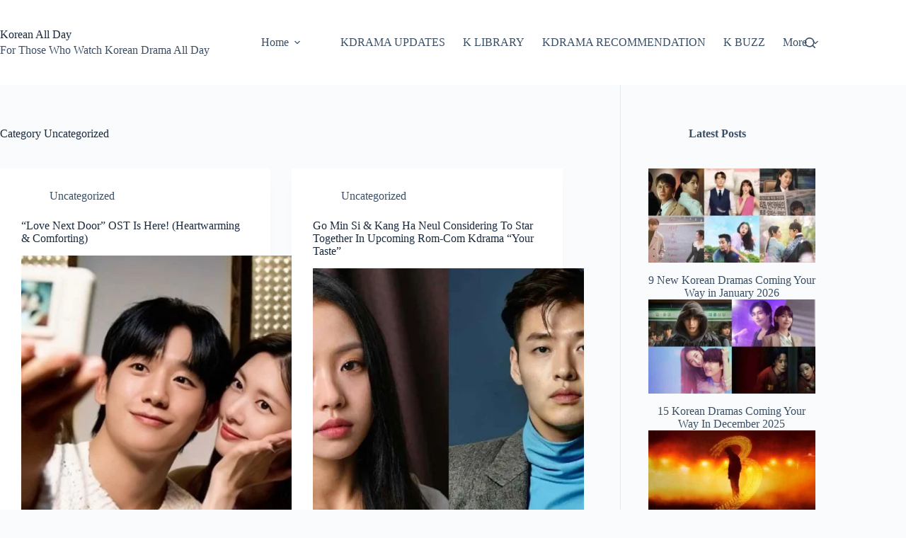

--- FILE ---
content_type: text/html; charset=UTF-8
request_url: https://koreanallday.com/category/uncategorized/
body_size: 16377
content:
<!doctype html>
<html lang="en-US" prefix="og: https://ogp.me/ns#">
<head>
	
	<meta charset="UTF-8">
	<meta name="viewport" content="width=device-width, initial-scale=1, maximum-scale=5, viewport-fit=cover">
	<link rel="profile" href="https://gmpg.org/xfn/11">

	
<!-- Search Engine Optimization by Rank Math - https://rankmath.com/ -->
<title>Uncategorized Archives &raquo; Korean All Day</title>
<meta name="robots" content="index, follow, max-snippet:-1, max-video-preview:-1, max-image-preview:large"/>
<link rel="canonical" href="https://koreanallday.com/category/uncategorized/" />
<meta property="og:locale" content="en_US" />
<meta property="og:type" content="article" />
<meta property="og:title" content="Uncategorized Archives &raquo; Korean All Day" />
<meta property="og:url" content="https://koreanallday.com/category/uncategorized/" />
<meta property="og:site_name" content="Korean All Day" />
<meta property="article:publisher" content="https://www.facebook.com/KdramasNightAndDay/" />
<meta name="twitter:card" content="summary_large_image" />
<meta name="twitter:title" content="Uncategorized Archives &raquo; Korean All Day" />
<meta name="twitter:site" content="@KoreanAllDay" />
<meta name="twitter:label1" content="Posts" />
<meta name="twitter:data1" content="4" />
<script type="application/ld+json" class="rank-math-schema">{"@context":"https://schema.org","@graph":[{"@type":"Person","@id":"https://koreanallday.com/#person","name":"Mistybloom","sameAs":["https://www.facebook.com/KdramasNightAndDay/","https://twitter.com/KoreanAllDay"],"image":{"@type":"ImageObject","@id":"https://koreanallday.com/#logo","url":"https://koreanallday.com/wp-content/uploads/2022/03/cropped-IMG-20220305-WA0007.jpg","contentUrl":"https://koreanallday.com/wp-content/uploads/2022/03/cropped-IMG-20220305-WA0007.jpg","caption":"Korean All Day","inLanguage":"en-US","width":"512","height":"512"}},{"@type":"WebSite","@id":"https://koreanallday.com/#website","url":"https://koreanallday.com","name":"Korean All Day","publisher":{"@id":"https://koreanallday.com/#person"},"inLanguage":"en-US"},{"@type":"BreadcrumbList","@id":"https://koreanallday.com/category/uncategorized/#breadcrumb","itemListElement":[{"@type":"ListItem","position":"1","item":{"@id":"https://koreanallday.com","name":"Home"}},{"@type":"ListItem","position":"2","item":{"@id":"https://koreanallday.com/category/uncategorized/","name":"Uncategorized"}}]},{"@type":"CollectionPage","@id":"https://koreanallday.com/category/uncategorized/#webpage","url":"https://koreanallday.com/category/uncategorized/","name":"Uncategorized Archives &raquo; Korean All Day","isPartOf":{"@id":"https://koreanallday.com/#website"},"inLanguage":"en-US","breadcrumb":{"@id":"https://koreanallday.com/category/uncategorized/#breadcrumb"}}]}</script>
<!-- /Rank Math WordPress SEO plugin -->

<link rel='dns-prefetch' href='//cdn.jsdelivr.net' />
<link rel="alternate" type="application/rss+xml" title="Korean All Day &raquo; Feed" href="https://koreanallday.com/feed/" />
<link rel="alternate" type="application/rss+xml" title="Korean All Day &raquo; Comments Feed" href="https://koreanallday.com/comments/feed/" />
<link rel="alternate" type="application/rss+xml" title="Korean All Day &raquo; Uncategorized Category Feed" href="https://koreanallday.com/category/uncategorized/feed/" />
<style id='wp-img-auto-sizes-contain-inline-css'>
img:is([sizes=auto i],[sizes^="auto," i]){contain-intrinsic-size:3000px 1500px}
/*# sourceURL=wp-img-auto-sizes-contain-inline-css */
</style>

<link rel='stylesheet' id='blocksy-dynamic-global-css' href='https://koreanallday.com/wp-content/uploads/blocksy/css/global.css?ver=87370' media='all' />
<link rel='stylesheet' id='wp-block-library-css' href='https://koreanallday.com/wp-includes/css/dist/block-library/style.min.css?ver=6.9' media='all' />
<style id='global-styles-inline-css'>
:root{--wp--preset--aspect-ratio--square: 1;--wp--preset--aspect-ratio--4-3: 4/3;--wp--preset--aspect-ratio--3-4: 3/4;--wp--preset--aspect-ratio--3-2: 3/2;--wp--preset--aspect-ratio--2-3: 2/3;--wp--preset--aspect-ratio--16-9: 16/9;--wp--preset--aspect-ratio--9-16: 9/16;--wp--preset--color--black: #000000;--wp--preset--color--cyan-bluish-gray: #abb8c3;--wp--preset--color--white: #ffffff;--wp--preset--color--pale-pink: #f78da7;--wp--preset--color--vivid-red: #cf2e2e;--wp--preset--color--luminous-vivid-orange: #ff6900;--wp--preset--color--luminous-vivid-amber: #fcb900;--wp--preset--color--light-green-cyan: #7bdcb5;--wp--preset--color--vivid-green-cyan: #00d084;--wp--preset--color--pale-cyan-blue: #8ed1fc;--wp--preset--color--vivid-cyan-blue: #0693e3;--wp--preset--color--vivid-purple: #9b51e0;--wp--preset--color--palette-color-1: var(--theme-palette-color-1, #2872fa);--wp--preset--color--palette-color-2: var(--theme-palette-color-2, #1559ed);--wp--preset--color--palette-color-3: var(--theme-palette-color-3, #3A4F66);--wp--preset--color--palette-color-4: var(--theme-palette-color-4, #192a3d);--wp--preset--color--palette-color-5: var(--theme-palette-color-5, #e1e8ed);--wp--preset--color--palette-color-6: var(--theme-palette-color-6, #f2f5f7);--wp--preset--color--palette-color-7: var(--theme-palette-color-7, #FAFBFC);--wp--preset--color--palette-color-8: var(--theme-palette-color-8, #ffffff);--wp--preset--gradient--vivid-cyan-blue-to-vivid-purple: linear-gradient(135deg,rgb(6,147,227) 0%,rgb(155,81,224) 100%);--wp--preset--gradient--light-green-cyan-to-vivid-green-cyan: linear-gradient(135deg,rgb(122,220,180) 0%,rgb(0,208,130) 100%);--wp--preset--gradient--luminous-vivid-amber-to-luminous-vivid-orange: linear-gradient(135deg,rgb(252,185,0) 0%,rgb(255,105,0) 100%);--wp--preset--gradient--luminous-vivid-orange-to-vivid-red: linear-gradient(135deg,rgb(255,105,0) 0%,rgb(207,46,46) 100%);--wp--preset--gradient--very-light-gray-to-cyan-bluish-gray: linear-gradient(135deg,rgb(238,238,238) 0%,rgb(169,184,195) 100%);--wp--preset--gradient--cool-to-warm-spectrum: linear-gradient(135deg,rgb(74,234,220) 0%,rgb(151,120,209) 20%,rgb(207,42,186) 40%,rgb(238,44,130) 60%,rgb(251,105,98) 80%,rgb(254,248,76) 100%);--wp--preset--gradient--blush-light-purple: linear-gradient(135deg,rgb(255,206,236) 0%,rgb(152,150,240) 100%);--wp--preset--gradient--blush-bordeaux: linear-gradient(135deg,rgb(254,205,165) 0%,rgb(254,45,45) 50%,rgb(107,0,62) 100%);--wp--preset--gradient--luminous-dusk: linear-gradient(135deg,rgb(255,203,112) 0%,rgb(199,81,192) 50%,rgb(65,88,208) 100%);--wp--preset--gradient--pale-ocean: linear-gradient(135deg,rgb(255,245,203) 0%,rgb(182,227,212) 50%,rgb(51,167,181) 100%);--wp--preset--gradient--electric-grass: linear-gradient(135deg,rgb(202,248,128) 0%,rgb(113,206,126) 100%);--wp--preset--gradient--midnight: linear-gradient(135deg,rgb(2,3,129) 0%,rgb(40,116,252) 100%);--wp--preset--gradient--juicy-peach: linear-gradient(to right, #ffecd2 0%, #fcb69f 100%);--wp--preset--gradient--young-passion: linear-gradient(to right, #ff8177 0%, #ff867a 0%, #ff8c7f 21%, #f99185 52%, #cf556c 78%, #b12a5b 100%);--wp--preset--gradient--true-sunset: linear-gradient(to right, #fa709a 0%, #fee140 100%);--wp--preset--gradient--morpheus-den: linear-gradient(to top, #30cfd0 0%, #330867 100%);--wp--preset--gradient--plum-plate: linear-gradient(135deg, #667eea 0%, #764ba2 100%);--wp--preset--gradient--aqua-splash: linear-gradient(15deg, #13547a 0%, #80d0c7 100%);--wp--preset--gradient--love-kiss: linear-gradient(to top, #ff0844 0%, #ffb199 100%);--wp--preset--gradient--new-retrowave: linear-gradient(to top, #3b41c5 0%, #a981bb 49%, #ffc8a9 100%);--wp--preset--gradient--plum-bath: linear-gradient(to top, #cc208e 0%, #6713d2 100%);--wp--preset--gradient--high-flight: linear-gradient(to right, #0acffe 0%, #495aff 100%);--wp--preset--gradient--teen-party: linear-gradient(-225deg, #FF057C 0%, #8D0B93 50%, #321575 100%);--wp--preset--gradient--fabled-sunset: linear-gradient(-225deg, #231557 0%, #44107A 29%, #FF1361 67%, #FFF800 100%);--wp--preset--gradient--arielle-smile: radial-gradient(circle 248px at center, #16d9e3 0%, #30c7ec 47%, #46aef7 100%);--wp--preset--gradient--itmeo-branding: linear-gradient(180deg, #2af598 0%, #009efd 100%);--wp--preset--gradient--deep-blue: linear-gradient(to right, #6a11cb 0%, #2575fc 100%);--wp--preset--gradient--strong-bliss: linear-gradient(to right, #f78ca0 0%, #f9748f 19%, #fd868c 60%, #fe9a8b 100%);--wp--preset--gradient--sweet-period: linear-gradient(to top, #3f51b1 0%, #5a55ae 13%, #7b5fac 25%, #8f6aae 38%, #a86aa4 50%, #cc6b8e 62%, #f18271 75%, #f3a469 87%, #f7c978 100%);--wp--preset--gradient--purple-division: linear-gradient(to top, #7028e4 0%, #e5b2ca 100%);--wp--preset--gradient--cold-evening: linear-gradient(to top, #0c3483 0%, #a2b6df 100%, #6b8cce 100%, #a2b6df 100%);--wp--preset--gradient--mountain-rock: linear-gradient(to right, #868f96 0%, #596164 100%);--wp--preset--gradient--desert-hump: linear-gradient(to top, #c79081 0%, #dfa579 100%);--wp--preset--gradient--ethernal-constance: linear-gradient(to top, #09203f 0%, #537895 100%);--wp--preset--gradient--happy-memories: linear-gradient(-60deg, #ff5858 0%, #f09819 100%);--wp--preset--gradient--grown-early: linear-gradient(to top, #0ba360 0%, #3cba92 100%);--wp--preset--gradient--morning-salad: linear-gradient(-225deg, #B7F8DB 0%, #50A7C2 100%);--wp--preset--gradient--night-call: linear-gradient(-225deg, #AC32E4 0%, #7918F2 48%, #4801FF 100%);--wp--preset--gradient--mind-crawl: linear-gradient(-225deg, #473B7B 0%, #3584A7 51%, #30D2BE 100%);--wp--preset--gradient--angel-care: linear-gradient(-225deg, #FFE29F 0%, #FFA99F 48%, #FF719A 100%);--wp--preset--gradient--juicy-cake: linear-gradient(to top, #e14fad 0%, #f9d423 100%);--wp--preset--gradient--rich-metal: linear-gradient(to right, #d7d2cc 0%, #304352 100%);--wp--preset--gradient--mole-hall: linear-gradient(-20deg, #616161 0%, #9bc5c3 100%);--wp--preset--gradient--cloudy-knoxville: linear-gradient(120deg, #fdfbfb 0%, #ebedee 100%);--wp--preset--gradient--soft-grass: linear-gradient(to top, #c1dfc4 0%, #deecdd 100%);--wp--preset--gradient--saint-petersburg: linear-gradient(135deg, #f5f7fa 0%, #c3cfe2 100%);--wp--preset--gradient--everlasting-sky: linear-gradient(135deg, #fdfcfb 0%, #e2d1c3 100%);--wp--preset--gradient--kind-steel: linear-gradient(-20deg, #e9defa 0%, #fbfcdb 100%);--wp--preset--gradient--over-sun: linear-gradient(60deg, #abecd6 0%, #fbed96 100%);--wp--preset--gradient--premium-white: linear-gradient(to top, #d5d4d0 0%, #d5d4d0 1%, #eeeeec 31%, #efeeec 75%, #e9e9e7 100%);--wp--preset--gradient--clean-mirror: linear-gradient(45deg, #93a5cf 0%, #e4efe9 100%);--wp--preset--gradient--wild-apple: linear-gradient(to top, #d299c2 0%, #fef9d7 100%);--wp--preset--gradient--snow-again: linear-gradient(to top, #e6e9f0 0%, #eef1f5 100%);--wp--preset--gradient--confident-cloud: linear-gradient(to top, #dad4ec 0%, #dad4ec 1%, #f3e7e9 100%);--wp--preset--gradient--glass-water: linear-gradient(to top, #dfe9f3 0%, white 100%);--wp--preset--gradient--perfect-white: linear-gradient(-225deg, #E3FDF5 0%, #FFE6FA 100%);--wp--preset--font-size--small: 13px;--wp--preset--font-size--medium: 20px;--wp--preset--font-size--large: clamp(22px, 1.375rem + ((1vw - 3.2px) * 0.625), 30px);--wp--preset--font-size--x-large: clamp(30px, 1.875rem + ((1vw - 3.2px) * 1.563), 50px);--wp--preset--font-size--xx-large: clamp(45px, 2.813rem + ((1vw - 3.2px) * 2.734), 80px);--wp--preset--spacing--20: 0.44rem;--wp--preset--spacing--30: 0.67rem;--wp--preset--spacing--40: 1rem;--wp--preset--spacing--50: 1.5rem;--wp--preset--spacing--60: 2.25rem;--wp--preset--spacing--70: 3.38rem;--wp--preset--spacing--80: 5.06rem;--wp--preset--shadow--natural: 6px 6px 9px rgba(0, 0, 0, 0.2);--wp--preset--shadow--deep: 12px 12px 50px rgba(0, 0, 0, 0.4);--wp--preset--shadow--sharp: 6px 6px 0px rgba(0, 0, 0, 0.2);--wp--preset--shadow--outlined: 6px 6px 0px -3px rgb(255, 255, 255), 6px 6px rgb(0, 0, 0);--wp--preset--shadow--crisp: 6px 6px 0px rgb(0, 0, 0);}:root { --wp--style--global--content-size: var(--theme-block-max-width);--wp--style--global--wide-size: var(--theme-block-wide-max-width); }:where(body) { margin: 0; }.wp-site-blocks > .alignleft { float: left; margin-right: 2em; }.wp-site-blocks > .alignright { float: right; margin-left: 2em; }.wp-site-blocks > .aligncenter { justify-content: center; margin-left: auto; margin-right: auto; }:where(.wp-site-blocks) > * { margin-block-start: var(--theme-content-spacing); margin-block-end: 0; }:where(.wp-site-blocks) > :first-child { margin-block-start: 0; }:where(.wp-site-blocks) > :last-child { margin-block-end: 0; }:root { --wp--style--block-gap: var(--theme-content-spacing); }:root :where(.is-layout-flow) > :first-child{margin-block-start: 0;}:root :where(.is-layout-flow) > :last-child{margin-block-end: 0;}:root :where(.is-layout-flow) > *{margin-block-start: var(--theme-content-spacing);margin-block-end: 0;}:root :where(.is-layout-constrained) > :first-child{margin-block-start: 0;}:root :where(.is-layout-constrained) > :last-child{margin-block-end: 0;}:root :where(.is-layout-constrained) > *{margin-block-start: var(--theme-content-spacing);margin-block-end: 0;}:root :where(.is-layout-flex){gap: var(--theme-content-spacing);}:root :where(.is-layout-grid){gap: var(--theme-content-spacing);}.is-layout-flow > .alignleft{float: left;margin-inline-start: 0;margin-inline-end: 2em;}.is-layout-flow > .alignright{float: right;margin-inline-start: 2em;margin-inline-end: 0;}.is-layout-flow > .aligncenter{margin-left: auto !important;margin-right: auto !important;}.is-layout-constrained > .alignleft{float: left;margin-inline-start: 0;margin-inline-end: 2em;}.is-layout-constrained > .alignright{float: right;margin-inline-start: 2em;margin-inline-end: 0;}.is-layout-constrained > .aligncenter{margin-left: auto !important;margin-right: auto !important;}.is-layout-constrained > :where(:not(.alignleft):not(.alignright):not(.alignfull)){max-width: var(--wp--style--global--content-size);margin-left: auto !important;margin-right: auto !important;}.is-layout-constrained > .alignwide{max-width: var(--wp--style--global--wide-size);}body .is-layout-flex{display: flex;}.is-layout-flex{flex-wrap: wrap;align-items: center;}.is-layout-flex > :is(*, div){margin: 0;}body .is-layout-grid{display: grid;}.is-layout-grid > :is(*, div){margin: 0;}body{padding-top: 0px;padding-right: 0px;padding-bottom: 0px;padding-left: 0px;}:root :where(.wp-element-button, .wp-block-button__link){font-style: inherit;font-weight: inherit;letter-spacing: inherit;text-transform: inherit;}.has-black-color{color: var(--wp--preset--color--black) !important;}.has-cyan-bluish-gray-color{color: var(--wp--preset--color--cyan-bluish-gray) !important;}.has-white-color{color: var(--wp--preset--color--white) !important;}.has-pale-pink-color{color: var(--wp--preset--color--pale-pink) !important;}.has-vivid-red-color{color: var(--wp--preset--color--vivid-red) !important;}.has-luminous-vivid-orange-color{color: var(--wp--preset--color--luminous-vivid-orange) !important;}.has-luminous-vivid-amber-color{color: var(--wp--preset--color--luminous-vivid-amber) !important;}.has-light-green-cyan-color{color: var(--wp--preset--color--light-green-cyan) !important;}.has-vivid-green-cyan-color{color: var(--wp--preset--color--vivid-green-cyan) !important;}.has-pale-cyan-blue-color{color: var(--wp--preset--color--pale-cyan-blue) !important;}.has-vivid-cyan-blue-color{color: var(--wp--preset--color--vivid-cyan-blue) !important;}.has-vivid-purple-color{color: var(--wp--preset--color--vivid-purple) !important;}.has-palette-color-1-color{color: var(--wp--preset--color--palette-color-1) !important;}.has-palette-color-2-color{color: var(--wp--preset--color--palette-color-2) !important;}.has-palette-color-3-color{color: var(--wp--preset--color--palette-color-3) !important;}.has-palette-color-4-color{color: var(--wp--preset--color--palette-color-4) !important;}.has-palette-color-5-color{color: var(--wp--preset--color--palette-color-5) !important;}.has-palette-color-6-color{color: var(--wp--preset--color--palette-color-6) !important;}.has-palette-color-7-color{color: var(--wp--preset--color--palette-color-7) !important;}.has-palette-color-8-color{color: var(--wp--preset--color--palette-color-8) !important;}.has-black-background-color{background-color: var(--wp--preset--color--black) !important;}.has-cyan-bluish-gray-background-color{background-color: var(--wp--preset--color--cyan-bluish-gray) !important;}.has-white-background-color{background-color: var(--wp--preset--color--white) !important;}.has-pale-pink-background-color{background-color: var(--wp--preset--color--pale-pink) !important;}.has-vivid-red-background-color{background-color: var(--wp--preset--color--vivid-red) !important;}.has-luminous-vivid-orange-background-color{background-color: var(--wp--preset--color--luminous-vivid-orange) !important;}.has-luminous-vivid-amber-background-color{background-color: var(--wp--preset--color--luminous-vivid-amber) !important;}.has-light-green-cyan-background-color{background-color: var(--wp--preset--color--light-green-cyan) !important;}.has-vivid-green-cyan-background-color{background-color: var(--wp--preset--color--vivid-green-cyan) !important;}.has-pale-cyan-blue-background-color{background-color: var(--wp--preset--color--pale-cyan-blue) !important;}.has-vivid-cyan-blue-background-color{background-color: var(--wp--preset--color--vivid-cyan-blue) !important;}.has-vivid-purple-background-color{background-color: var(--wp--preset--color--vivid-purple) !important;}.has-palette-color-1-background-color{background-color: var(--wp--preset--color--palette-color-1) !important;}.has-palette-color-2-background-color{background-color: var(--wp--preset--color--palette-color-2) !important;}.has-palette-color-3-background-color{background-color: var(--wp--preset--color--palette-color-3) !important;}.has-palette-color-4-background-color{background-color: var(--wp--preset--color--palette-color-4) !important;}.has-palette-color-5-background-color{background-color: var(--wp--preset--color--palette-color-5) !important;}.has-palette-color-6-background-color{background-color: var(--wp--preset--color--palette-color-6) !important;}.has-palette-color-7-background-color{background-color: var(--wp--preset--color--palette-color-7) !important;}.has-palette-color-8-background-color{background-color: var(--wp--preset--color--palette-color-8) !important;}.has-black-border-color{border-color: var(--wp--preset--color--black) !important;}.has-cyan-bluish-gray-border-color{border-color: var(--wp--preset--color--cyan-bluish-gray) !important;}.has-white-border-color{border-color: var(--wp--preset--color--white) !important;}.has-pale-pink-border-color{border-color: var(--wp--preset--color--pale-pink) !important;}.has-vivid-red-border-color{border-color: var(--wp--preset--color--vivid-red) !important;}.has-luminous-vivid-orange-border-color{border-color: var(--wp--preset--color--luminous-vivid-orange) !important;}.has-luminous-vivid-amber-border-color{border-color: var(--wp--preset--color--luminous-vivid-amber) !important;}.has-light-green-cyan-border-color{border-color: var(--wp--preset--color--light-green-cyan) !important;}.has-vivid-green-cyan-border-color{border-color: var(--wp--preset--color--vivid-green-cyan) !important;}.has-pale-cyan-blue-border-color{border-color: var(--wp--preset--color--pale-cyan-blue) !important;}.has-vivid-cyan-blue-border-color{border-color: var(--wp--preset--color--vivid-cyan-blue) !important;}.has-vivid-purple-border-color{border-color: var(--wp--preset--color--vivid-purple) !important;}.has-palette-color-1-border-color{border-color: var(--wp--preset--color--palette-color-1) !important;}.has-palette-color-2-border-color{border-color: var(--wp--preset--color--palette-color-2) !important;}.has-palette-color-3-border-color{border-color: var(--wp--preset--color--palette-color-3) !important;}.has-palette-color-4-border-color{border-color: var(--wp--preset--color--palette-color-4) !important;}.has-palette-color-5-border-color{border-color: var(--wp--preset--color--palette-color-5) !important;}.has-palette-color-6-border-color{border-color: var(--wp--preset--color--palette-color-6) !important;}.has-palette-color-7-border-color{border-color: var(--wp--preset--color--palette-color-7) !important;}.has-palette-color-8-border-color{border-color: var(--wp--preset--color--palette-color-8) !important;}.has-vivid-cyan-blue-to-vivid-purple-gradient-background{background: var(--wp--preset--gradient--vivid-cyan-blue-to-vivid-purple) !important;}.has-light-green-cyan-to-vivid-green-cyan-gradient-background{background: var(--wp--preset--gradient--light-green-cyan-to-vivid-green-cyan) !important;}.has-luminous-vivid-amber-to-luminous-vivid-orange-gradient-background{background: var(--wp--preset--gradient--luminous-vivid-amber-to-luminous-vivid-orange) !important;}.has-luminous-vivid-orange-to-vivid-red-gradient-background{background: var(--wp--preset--gradient--luminous-vivid-orange-to-vivid-red) !important;}.has-very-light-gray-to-cyan-bluish-gray-gradient-background{background: var(--wp--preset--gradient--very-light-gray-to-cyan-bluish-gray) !important;}.has-cool-to-warm-spectrum-gradient-background{background: var(--wp--preset--gradient--cool-to-warm-spectrum) !important;}.has-blush-light-purple-gradient-background{background: var(--wp--preset--gradient--blush-light-purple) !important;}.has-blush-bordeaux-gradient-background{background: var(--wp--preset--gradient--blush-bordeaux) !important;}.has-luminous-dusk-gradient-background{background: var(--wp--preset--gradient--luminous-dusk) !important;}.has-pale-ocean-gradient-background{background: var(--wp--preset--gradient--pale-ocean) !important;}.has-electric-grass-gradient-background{background: var(--wp--preset--gradient--electric-grass) !important;}.has-midnight-gradient-background{background: var(--wp--preset--gradient--midnight) !important;}.has-juicy-peach-gradient-background{background: var(--wp--preset--gradient--juicy-peach) !important;}.has-young-passion-gradient-background{background: var(--wp--preset--gradient--young-passion) !important;}.has-true-sunset-gradient-background{background: var(--wp--preset--gradient--true-sunset) !important;}.has-morpheus-den-gradient-background{background: var(--wp--preset--gradient--morpheus-den) !important;}.has-plum-plate-gradient-background{background: var(--wp--preset--gradient--plum-plate) !important;}.has-aqua-splash-gradient-background{background: var(--wp--preset--gradient--aqua-splash) !important;}.has-love-kiss-gradient-background{background: var(--wp--preset--gradient--love-kiss) !important;}.has-new-retrowave-gradient-background{background: var(--wp--preset--gradient--new-retrowave) !important;}.has-plum-bath-gradient-background{background: var(--wp--preset--gradient--plum-bath) !important;}.has-high-flight-gradient-background{background: var(--wp--preset--gradient--high-flight) !important;}.has-teen-party-gradient-background{background: var(--wp--preset--gradient--teen-party) !important;}.has-fabled-sunset-gradient-background{background: var(--wp--preset--gradient--fabled-sunset) !important;}.has-arielle-smile-gradient-background{background: var(--wp--preset--gradient--arielle-smile) !important;}.has-itmeo-branding-gradient-background{background: var(--wp--preset--gradient--itmeo-branding) !important;}.has-deep-blue-gradient-background{background: var(--wp--preset--gradient--deep-blue) !important;}.has-strong-bliss-gradient-background{background: var(--wp--preset--gradient--strong-bliss) !important;}.has-sweet-period-gradient-background{background: var(--wp--preset--gradient--sweet-period) !important;}.has-purple-division-gradient-background{background: var(--wp--preset--gradient--purple-division) !important;}.has-cold-evening-gradient-background{background: var(--wp--preset--gradient--cold-evening) !important;}.has-mountain-rock-gradient-background{background: var(--wp--preset--gradient--mountain-rock) !important;}.has-desert-hump-gradient-background{background: var(--wp--preset--gradient--desert-hump) !important;}.has-ethernal-constance-gradient-background{background: var(--wp--preset--gradient--ethernal-constance) !important;}.has-happy-memories-gradient-background{background: var(--wp--preset--gradient--happy-memories) !important;}.has-grown-early-gradient-background{background: var(--wp--preset--gradient--grown-early) !important;}.has-morning-salad-gradient-background{background: var(--wp--preset--gradient--morning-salad) !important;}.has-night-call-gradient-background{background: var(--wp--preset--gradient--night-call) !important;}.has-mind-crawl-gradient-background{background: var(--wp--preset--gradient--mind-crawl) !important;}.has-angel-care-gradient-background{background: var(--wp--preset--gradient--angel-care) !important;}.has-juicy-cake-gradient-background{background: var(--wp--preset--gradient--juicy-cake) !important;}.has-rich-metal-gradient-background{background: var(--wp--preset--gradient--rich-metal) !important;}.has-mole-hall-gradient-background{background: var(--wp--preset--gradient--mole-hall) !important;}.has-cloudy-knoxville-gradient-background{background: var(--wp--preset--gradient--cloudy-knoxville) !important;}.has-soft-grass-gradient-background{background: var(--wp--preset--gradient--soft-grass) !important;}.has-saint-petersburg-gradient-background{background: var(--wp--preset--gradient--saint-petersburg) !important;}.has-everlasting-sky-gradient-background{background: var(--wp--preset--gradient--everlasting-sky) !important;}.has-kind-steel-gradient-background{background: var(--wp--preset--gradient--kind-steel) !important;}.has-over-sun-gradient-background{background: var(--wp--preset--gradient--over-sun) !important;}.has-premium-white-gradient-background{background: var(--wp--preset--gradient--premium-white) !important;}.has-clean-mirror-gradient-background{background: var(--wp--preset--gradient--clean-mirror) !important;}.has-wild-apple-gradient-background{background: var(--wp--preset--gradient--wild-apple) !important;}.has-snow-again-gradient-background{background: var(--wp--preset--gradient--snow-again) !important;}.has-confident-cloud-gradient-background{background: var(--wp--preset--gradient--confident-cloud) !important;}.has-glass-water-gradient-background{background: var(--wp--preset--gradient--glass-water) !important;}.has-perfect-white-gradient-background{background: var(--wp--preset--gradient--perfect-white) !important;}.has-small-font-size{font-size: var(--wp--preset--font-size--small) !important;}.has-medium-font-size{font-size: var(--wp--preset--font-size--medium) !important;}.has-large-font-size{font-size: var(--wp--preset--font-size--large) !important;}.has-x-large-font-size{font-size: var(--wp--preset--font-size--x-large) !important;}.has-xx-large-font-size{font-size: var(--wp--preset--font-size--xx-large) !important;}
:root :where(.wp-block-pullquote){font-size: clamp(0.984em, 0.984rem + ((1vw - 0.2em) * 0.645), 1.5em);line-height: 1.6;}
/*# sourceURL=global-styles-inline-css */
</style>
<link rel='stylesheet' id='lite-youtube-css-css' href='https://cdn.jsdelivr.net/npm/lite-youtube-embed/src/lite-yt-embed.css' media='all' />
<style id='lite-youtube-css-inline-css'>

    lite-youtube{
        display:block;
        max-width:100%;
        aspect-ratio:16/9;
        margin:0 auto 1em auto; /* no top gap, neat bottom spacing */
        overflow:hidden;
        border-radius:0; /* change if you want rounded corners */
    }
    lite-youtube iframe{margin:0 !important;}
    
/*# sourceURL=lite-youtube-css-inline-css */
</style>
<link rel='stylesheet' id='ct-main-styles-css' href='https://koreanallday.com/wp-content/themes/blocksy/static/bundle/main.min.css?ver=2.1.23' media='all' />
<link rel='stylesheet' id='ct-page-title-styles-css' href='https://koreanallday.com/wp-content/themes/blocksy/static/bundle/page-title.min.css?ver=2.1.23' media='all' />
<link rel='stylesheet' id='ct-sidebar-styles-css' href='https://koreanallday.com/wp-content/themes/blocksy/static/bundle/sidebar.min.css?ver=2.1.23' media='all' />
<link rel='stylesheet' id='blocksy-ext-trending-styles-css' href='https://koreanallday.com/wp-content/plugins/blocksy-companion/framework/extensions/trending/static/bundle/main.min.css?ver=2.1.23' media='all' />
<link rel="https://api.w.org/" href="https://koreanallday.com/wp-json/" /><link rel="alternate" title="JSON" type="application/json" href="https://koreanallday.com/wp-json/wp/v2/categories/1" /><link rel="EditURI" type="application/rsd+xml" title="RSD" href="https://koreanallday.com/xmlrpc.php?rsd" />
<meta name="generator" content="WordPress 6.9" />
<!-- Global site tag (gtag.js) - Google Analytics -->
<script async src="https://www.googletagmanager.com/gtag/js?id=UA-134233365-2"></script>
<script>
  window.dataLayer = window.dataLayer || [];
  function gtag(){dataLayer.push(arguments);}
  gtag('js', new Date());

  gtag('config', 'UA-134233365-2');
</script>
<script async src="https://pagead2.googlesyndication.com/pagead/js/adsbygoogle.js?client=ca-pub-4040125847209160"
     crossorigin="anonymous"></script><noscript><link rel='stylesheet' href='https://koreanallday.com/wp-content/themes/blocksy/static/bundle/no-scripts.min.css' type='text/css'></noscript>
<link rel="icon" href="https://koreanallday.com/wp-content/uploads/2022/03/cropped-IMG-20220305-WA0007-1-32x32.jpg" sizes="32x32" />
<link rel="icon" href="https://koreanallday.com/wp-content/uploads/2022/03/cropped-IMG-20220305-WA0007-1-192x192.jpg" sizes="192x192" />
<link rel="apple-touch-icon" href="https://koreanallday.com/wp-content/uploads/2022/03/cropped-IMG-20220305-WA0007-1-180x180.jpg" />
<meta name="msapplication-TileImage" content="https://koreanallday.com/wp-content/uploads/2022/03/cropped-IMG-20220305-WA0007-1-270x270.jpg" />
	</head>


<body class="archive category category-uncategorized category-1 wp-embed-responsive wp-theme-blocksy" data-link="type-2" data-prefix="categories" data-header="type-1" data-footer="type-1">

<a class="skip-link screen-reader-text" href="#main">Skip to content</a><div class="ct-drawer-canvas" data-location="start">
		<div id="search-modal" class="ct-panel" data-behaviour="modal" role="dialog" aria-label="Search modal" inert>
			<div class="ct-panel-actions">
				<button class="ct-toggle-close" data-type="type-1" aria-label="Close search modal">
					<svg class="ct-icon" width="12" height="12" viewBox="0 0 15 15"><path d="M1 15a1 1 0 01-.71-.29 1 1 0 010-1.41l5.8-5.8-5.8-5.8A1 1 0 011.7.29l5.8 5.8 5.8-5.8a1 1 0 011.41 1.41l-5.8 5.8 5.8 5.8a1 1 0 01-1.41 1.41l-5.8-5.8-5.8 5.8A1 1 0 011 15z"/></svg>				</button>
			</div>

			<div class="ct-panel-content">
				

<form role="search" method="get" class="ct-search-form"  action="https://koreanallday.com/" aria-haspopup="listbox" data-live-results="thumbs">

	<input 
		type="search" class="modal-field"		placeholder="Search"
		value=""
		name="s"
		autocomplete="off"
		title="Search for..."
		aria-label="Search for..."
			>

	<div class="ct-search-form-controls">
		
		<button type="submit" class="wp-element-button" data-button="icon" aria-label="Search button">
			<svg class="ct-icon ct-search-button-content" aria-hidden="true" width="15" height="15" viewBox="0 0 15 15"><path d="M14.8,13.7L12,11c0.9-1.2,1.5-2.6,1.5-4.2c0-3.7-3-6.8-6.8-6.8S0,3,0,6.8s3,6.8,6.8,6.8c1.6,0,3.1-0.6,4.2-1.5l2.8,2.8c0.1,0.1,0.3,0.2,0.5,0.2s0.4-0.1,0.5-0.2C15.1,14.5,15.1,14,14.8,13.7z M1.5,6.8c0-2.9,2.4-5.2,5.2-5.2S12,3.9,12,6.8S9.6,12,6.8,12S1.5,9.6,1.5,6.8z"/></svg>
			<span class="ct-ajax-loader">
				<svg viewBox="0 0 24 24">
					<circle cx="12" cy="12" r="10" opacity="0.2" fill="none" stroke="currentColor" stroke-miterlimit="10" stroke-width="2"/>

					<path d="m12,2c5.52,0,10,4.48,10,10" fill="none" stroke="currentColor" stroke-linecap="round" stroke-miterlimit="10" stroke-width="2">
						<animateTransform
							attributeName="transform"
							attributeType="XML"
							type="rotate"
							dur="0.6s"
							from="0 12 12"
							to="360 12 12"
							repeatCount="indefinite"
						/>
					</path>
				</svg>
			</span>
		</button>

		
					<input type="hidden" name="ct_post_type" value="post:page">
		
		

		<input type="hidden" value="f3584ba544" class="ct-live-results-nonce">	</div>

			<div class="screen-reader-text" aria-live="polite" role="status">
			No results		</div>
	
</form>


			</div>
		</div>

		<div id="offcanvas" class="ct-panel ct-header" data-behaviour="right-side" role="dialog" aria-label="Offcanvas modal" inert=""><div class="ct-panel-inner">
		<div class="ct-panel-actions">
			
			<button class="ct-toggle-close" data-type="type-1" aria-label="Close drawer">
				<svg class="ct-icon" width="12" height="12" viewBox="0 0 15 15"><path d="M1 15a1 1 0 01-.71-.29 1 1 0 010-1.41l5.8-5.8-5.8-5.8A1 1 0 011.7.29l5.8 5.8 5.8-5.8a1 1 0 011.41 1.41l-5.8 5.8 5.8 5.8a1 1 0 01-1.41 1.41l-5.8-5.8-5.8 5.8A1 1 0 011 15z"/></svg>
			</button>
		</div>
		<div class="ct-panel-content" data-device="desktop"><div class="ct-panel-content-inner"></div></div><div class="ct-panel-content" data-device="mobile"><div class="ct-panel-content-inner">
<nav
	class="mobile-menu menu-container has-submenu"
	data-id="mobile-menu" data-interaction="click" data-toggle-type="type-1" data-submenu-dots="yes"	aria-label="home">

	<ul id="menu-home-1" class=""><li class="menu-item menu-item-type-custom menu-item-object-custom menu-item-home menu-item-has-children menu-item-15993"><span class="ct-sub-menu-parent"><a href="https://koreanallday.com" class="ct-menu-link">Home</a><button class="ct-toggle-dropdown-mobile" aria-label="Expand dropdown menu" aria-haspopup="true" aria-expanded="false"><svg class="ct-icon toggle-icon-1" width="15" height="15" viewBox="0 0 15 15" aria-hidden="true"><path d="M3.9,5.1l3.6,3.6l3.6-3.6l1.4,0.7l-5,5l-5-5L3.9,5.1z"/></svg></button></span>
<ul class="sub-menu">
	<li class="menu-item menu-item-type-post_type menu-item-object-page menu-item-15994"><a href="https://koreanallday.com/about/" class="ct-menu-link">About</a></li>
	<li class="menu-item menu-item-type-post_type menu-item-object-page menu-item-15997"><a href="https://koreanallday.com/privacy-policy-2/" class="ct-menu-link">Privacy Policy</a></li>
	<li class="menu-item menu-item-type-post_type menu-item-object-page menu-item-15995"><a href="https://koreanallday.com/contact-us/" class="ct-menu-link">Contact</a></li>
	<li class="menu-item menu-item-type-post_type menu-item-object-page menu-item-15996"><a href="https://koreanallday.com/term-condition/" class="ct-menu-link">Term &#038; Condition</a></li>
</ul>
</li>
<li class="menu-item menu-item-type-taxonomy menu-item-object-category menu-item-24008"><a href="https://koreanallday.com/category/kdrama-updates/" class="ct-menu-link">KDRAMA UPDATES</a></li>
<li class="menu-item menu-item-type-taxonomy menu-item-object-category menu-item-15998"><a href="https://koreanallday.com/category/k-library/" class="ct-menu-link">K LIBRARY</a></li>
<li class="menu-item menu-item-type-taxonomy menu-item-object-category menu-item-15999"><a href="https://koreanallday.com/category/kdrama-recommendation/" class="ct-menu-link">KDRAMA RECOMMENDATION</a></li>
<li class="menu-item menu-item-type-taxonomy menu-item-object-category menu-item-16000"><a href="https://koreanallday.com/category/k-buzz/" class="ct-menu-link">K BUZZ</a></li>
<li class="menu-item menu-item-type-taxonomy menu-item-object-category menu-item-16002"><a href="https://koreanallday.com/category/kdrama-reviews/" class="ct-menu-link">KDRAMA REVIEWS</a></li>
<li class="menu-item menu-item-type-taxonomy menu-item-object-category menu-item-16001"><a href="https://koreanallday.com/category/korean-web-drama/" class="ct-menu-link">KOREAN WEB DRAMA</a></li>
<li class="menu-item menu-item-type-taxonomy menu-item-object-category menu-item-16004"><a href="https://koreanallday.com/category/kdrama-quiz/" class="ct-menu-link">Kdrama Quiz</a></li>
<li class="menu-item menu-item-type-taxonomy menu-item-object-category menu-item-16003"><a href="https://koreanallday.com/category/kdrama-list/" class="ct-menu-link">KDRAMA LIST</a></li>
</ul></nav>

</div></div></div></div></div>
<div id="main-container">
	<header id="header" class="ct-header" data-id="type-1"><div data-device="desktop"><div data-row="middle" data-column-set="2"><div class="ct-container"><div data-column="start" data-placements="1"><div data-items="primary">
<div	class="site-branding"
	data-id="logo"		>

	
			<div class="site-title-container">
			<span class="site-title "><a href="https://koreanallday.com/" rel="home" >Korean All Day</a></span>			<p class="site-description ">For Those Who Watch Korean Drama All Day</p>		</div>
	  </div>

</div></div><div data-column="end" data-placements="1"><div data-items="primary">
<nav
	id="header-menu-1"
	class="header-menu-1 menu-container"
	data-id="menu" data-interaction="hover"	data-menu="type-1"
	data-dropdown="type-1:simple"		data-responsive="no"		aria-label="home">

	<ul id="menu-home" class="menu"><li id="menu-item-15993" class="menu-item menu-item-type-custom menu-item-object-custom menu-item-home menu-item-has-children menu-item-15993 animated-submenu-block"><a href="https://koreanallday.com" class="ct-menu-link">Home<span class="ct-toggle-dropdown-desktop"><svg class="ct-icon" width="8" height="8" viewBox="0 0 15 15" aria-hidden="true"><path d="M2.1,3.2l5.4,5.4l5.4-5.4L15,4.3l-7.5,7.5L0,4.3L2.1,3.2z"/></svg></span></a><button class="ct-toggle-dropdown-desktop-ghost" aria-label="Expand dropdown menu" aria-haspopup="true" aria-expanded="false"></button>
<ul class="sub-menu">
	<li id="menu-item-15994" class="menu-item menu-item-type-post_type menu-item-object-page menu-item-15994"><a href="https://koreanallday.com/about/" class="ct-menu-link">About</a></li>
	<li id="menu-item-15997" class="menu-item menu-item-type-post_type menu-item-object-page menu-item-15997"><a href="https://koreanallday.com/privacy-policy-2/" class="ct-menu-link">Privacy Policy</a></li>
	<li id="menu-item-15995" class="menu-item menu-item-type-post_type menu-item-object-page menu-item-15995"><a href="https://koreanallday.com/contact-us/" class="ct-menu-link">Contact</a></li>
	<li id="menu-item-15996" class="menu-item menu-item-type-post_type menu-item-object-page menu-item-15996"><a href="https://koreanallday.com/term-condition/" class="ct-menu-link">Term &#038; Condition</a></li>
</ul>
</li>
<li id="menu-item-24008" class="menu-item menu-item-type-taxonomy menu-item-object-category menu-item-24008"><a href="https://koreanallday.com/category/kdrama-updates/" class="ct-menu-link">KDRAMA UPDATES</a></li>
<li id="menu-item-15998" class="menu-item menu-item-type-taxonomy menu-item-object-category menu-item-15998"><a href="https://koreanallday.com/category/k-library/" class="ct-menu-link">K LIBRARY</a></li>
<li id="menu-item-15999" class="menu-item menu-item-type-taxonomy menu-item-object-category menu-item-15999"><a href="https://koreanallday.com/category/kdrama-recommendation/" class="ct-menu-link">KDRAMA RECOMMENDATION</a></li>
<li id="menu-item-16000" class="menu-item menu-item-type-taxonomy menu-item-object-category menu-item-16000"><a href="https://koreanallday.com/category/k-buzz/" class="ct-menu-link">K BUZZ</a></li>
<li id="menu-item-16002" class="menu-item menu-item-type-taxonomy menu-item-object-category menu-item-16002"><a href="https://koreanallday.com/category/kdrama-reviews/" class="ct-menu-link">KDRAMA REVIEWS</a></li>
<li id="menu-item-16001" class="menu-item menu-item-type-taxonomy menu-item-object-category menu-item-16001"><a href="https://koreanallday.com/category/korean-web-drama/" class="ct-menu-link">KOREAN WEB DRAMA</a></li>
<li id="menu-item-16004" class="menu-item menu-item-type-taxonomy menu-item-object-category menu-item-16004"><a href="https://koreanallday.com/category/kdrama-quiz/" class="ct-menu-link">Kdrama Quiz</a></li>
<li id="menu-item-16003" class="menu-item menu-item-type-taxonomy menu-item-object-category menu-item-16003"><a href="https://koreanallday.com/category/kdrama-list/" class="ct-menu-link">KDRAMA LIST</a></li>
</ul></nav>


<button
	class="ct-header-search ct-toggle "
	data-toggle-panel="#search-modal"
	aria-controls="search-modal"
	aria-label="Search"
	data-label="left"
	data-id="search">

	<span class="ct-label ct-hidden-sm ct-hidden-md ct-hidden-lg" aria-hidden="true">Search</span>

	<svg class="ct-icon" aria-hidden="true" width="15" height="15" viewBox="0 0 15 15"><path d="M14.8,13.7L12,11c0.9-1.2,1.5-2.6,1.5-4.2c0-3.7-3-6.8-6.8-6.8S0,3,0,6.8s3,6.8,6.8,6.8c1.6,0,3.1-0.6,4.2-1.5l2.8,2.8c0.1,0.1,0.3,0.2,0.5,0.2s0.4-0.1,0.5-0.2C15.1,14.5,15.1,14,14.8,13.7z M1.5,6.8c0-2.9,2.4-5.2,5.2-5.2S12,3.9,12,6.8S9.6,12,6.8,12S1.5,9.6,1.5,6.8z"/></svg></button>
</div></div></div></div></div><div data-device="mobile"><div data-row="middle" data-column-set="2"><div class="ct-container"><div data-column="start" data-placements="1"><div data-items="primary">
<div	class="site-branding"
	data-id="logo"		>

	
			<div class="site-title-container">
			<span class="site-title "><a href="https://koreanallday.com/" rel="home" >Korean All Day</a></span>			<p class="site-description ">For Those Who Watch Korean Drama All Day</p>		</div>
	  </div>

</div></div><div data-column="end" data-placements="1"><div data-items="primary">
<button
	class="ct-header-trigger ct-toggle "
	data-toggle-panel="#offcanvas"
	aria-controls="offcanvas"
	data-design="simple"
	data-label="right"
	aria-label="Menu"
	data-id="trigger">

	<span class="ct-label ct-hidden-sm ct-hidden-md ct-hidden-lg" aria-hidden="true">Menu</span>

	<svg class="ct-icon" width="18" height="14" viewBox="0 0 18 14" data-type="type-1" aria-hidden="true">
		<rect y="0.00" width="18" height="1.7" rx="1"/>
		<rect y="6.15" width="18" height="1.7" rx="1"/>
		<rect y="12.3" width="18" height="1.7" rx="1"/>
	</svg></button>
</div></div></div></div></div></header>
	<main id="main" class="site-main">

		
<div class="ct-container" data-sidebar="right" data-vertical-spacing="top:bottom">
	<section >
		
<div class="hero-section is-width-constrained" data-type="type-1">
			<header class="entry-header">
			<h1 class="page-title"><span class="ct-title-label">Category</span> Uncategorized</h1>		</header>
	</div><div class="entries" data-archive="default" data-layout="enhanced-grid" data-cards="boxed"><article class="entry-card card-content post-21548 post type-post status-publish format-standard has-post-thumbnail hentry category-uncategorized" ><ul class="entry-meta" data-type="simple:slash" data-id="meta_1" ><li class="meta-categories" data-type="simple"><a href="https://koreanallday.com/category/uncategorized/" rel="tag" class="ct-term-1">Uncategorized</a></li></ul><h2 class="entry-title"><a href="https://koreanallday.com/love-next-door-ost-is-here-heartwarming-comforting/" rel="bookmark">&#8220;Love Next Door&#8221; OST Is Here! (Heartwarming &amp; Comforting)</a></h2><a class="ct-media-container boundless-image" href="https://koreanallday.com/love-next-door-ost-is-here-heartwarming-comforting/" aria-label="&#8220;Love Next Door&#8221; OST Is Here! (Heartwarming &amp; Comforting)"><img width="736" height="412" src="https://koreanallday.com/wp-content/uploads/2024/10/jung-hae-in-and-Jung-So-Min-love-next-door-ost.jpg.webp" class="attachment-medium_large size-medium_large wp-post-image" alt="jung hae in and Jung So Min love next door ost" decoding="async" fetchpriority="high" srcset="https://koreanallday.com/wp-content/uploads/2024/10/jung-hae-in-and-Jung-So-Min-love-next-door-ost.jpg.webp 736w, https://koreanallday.com/wp-content/uploads/2024/10/jung-hae-in-and-Jung-So-Min-love-next-door-ost-300x168.jpg.webp 300w, https://koreanallday.com/wp-content/uploads/2024/10/jung-hae-in-and-Jung-So-Min-love-next-door-ost-150x84.jpg.webp 150w, https://koreanallday.com/wp-content/uploads/2024/10/jung-hae-in-and-Jung-So-Min-love-next-door-ost-450x252.jpg.webp 450w" sizes="(max-width: 736px) 100vw, 736px" style="aspect-ratio: 4/3;"></a><div class="entry-excerpt"><p>If you’re a fan of the heartwarming Korean drama &#8220;Love Next Door,&#8221; you’ll definitely want to check out its beautiful original soundtracks (OSTs)! These calming and soothing songs perfectly capture the journey of love between the two main characters, Choi…</p>
</div><ul class="entry-meta" data-type="simple:slash" data-id="meta_2" ><li class="meta-author"><a class="ct-meta-element-author" href="https://koreanallday.com/author/mistybloom/" title="Posts by Mistybloom" rel="author"><span>Mistybloom</span></a></li><li class="meta-date" ><time class="ct-meta-element-date" datetime="2024-10-07T13:06:08+05:30">October 7, 2024</time></li></ul></article><article class="entry-card card-content post-20810 post type-post status-publish format-standard has-post-thumbnail hentry category-uncategorized" ><ul class="entry-meta" data-type="simple:slash" data-id="meta_1" ><li class="meta-categories" data-type="simple"><a href="https://koreanallday.com/category/uncategorized/" rel="tag" class="ct-term-1">Uncategorized</a></li></ul><h2 class="entry-title"><a href="https://koreanallday.com/go-min-si-kang-ha-neul-considering-to-star-together-in-upcoming-rom-com-kdrama-your-taste/" rel="bookmark">Go Min Si &amp; Kang Ha Neul Considering To Star Together In Upcoming Rom-Com Kdrama &#8220;Your Taste&#8221;</a></h2><a class="ct-media-container boundless-image" href="https://koreanallday.com/go-min-si-kang-ha-neul-considering-to-star-together-in-upcoming-rom-com-kdrama-your-taste/" aria-label="Go Min Si &amp; Kang Ha Neul Considering To Star Together In Upcoming Rom-Com Kdrama &#8220;Your Taste&#8221;"><img width="768" height="432" src="https://koreanallday.com/wp-content/uploads/2024/07/go-Min-si-Kang-ha-nuel-768x432.jpg.webp" class="attachment-medium_large size-medium_large wp-post-image" alt="go Min si Kang ha nuel romance drama 2025 Your taste" decoding="async" srcset="https://koreanallday.com/wp-content/uploads/2024/07/go-Min-si-Kang-ha-nuel-768x432.jpg.webp 768w, https://koreanallday.com/wp-content/uploads/2024/07/go-Min-si-Kang-ha-nuel-300x169.jpg.webp 300w, https://koreanallday.com/wp-content/uploads/2024/07/go-Min-si-Kang-ha-nuel-1024x576.jpg.webp 1024w, https://koreanallday.com/wp-content/uploads/2024/07/go-Min-si-Kang-ha-nuel-150x84.jpg.webp 150w, https://koreanallday.com/wp-content/uploads/2024/07/go-Min-si-Kang-ha-nuel-450x253.jpg.webp 450w, https://koreanallday.com/wp-content/uploads/2024/07/go-Min-si-Kang-ha-nuel-1200x675.jpg.webp 1200w, https://koreanallday.com/wp-content/uploads/2024/07/go-Min-si-Kang-ha-nuel.jpg.webp 1280w" sizes="(max-width: 768px) 100vw, 768px" style="aspect-ratio: 4/3;" /></a><div class="entry-excerpt"><p>We might get to see Go Min Si and Kang Ha Neul in a new drama together! Yes! The two stars are offered to star in the upcoming romance comedy drama &#8220;Your Taste&#8221; (or called &#8220;The Taste of You&#8221;). For…</p>
</div><ul class="entry-meta" data-type="simple:slash" data-id="meta_2" ><li class="meta-author"><a class="ct-meta-element-author" href="https://koreanallday.com/author/mistybloom/" title="Posts by Mistybloom" rel="author"><span>Mistybloom</span></a></li><li class="meta-date" ><time class="ct-meta-element-date" datetime="2024-08-01T21:23:33+05:30">August 1, 2024</time></li></ul></article><article class="entry-card card-content post-19136 post type-post status-publish format-standard has-post-thumbnail hentry category-kdrama-recommendation category-uncategorized tag-bae-suzy tag-kim-yoo-jung tag-park-eun-bin tag-park-min-young tag-park-shin-hye" ><ul class="entry-meta" data-type="simple:slash" data-id="meta_1" ><li class="meta-categories" data-type="simple"><a href="https://koreanallday.com/category/kdrama-recommendation/" rel="tag" class="ct-term-6">KDRAMA RECOMMENDATION</a>, <a href="https://koreanallday.com/category/uncategorized/" rel="tag" class="ct-term-1">Uncategorized</a></li></ul><h2 class="entry-title"><a href="https://koreanallday.com/9-exciting-korean-dramas-to-watch-where-the-girl-pretends-to-be-a-boy/" rel="bookmark">9 Exciting Korean Dramas To Watch Where The Girl Pretends To Be A Boy</a></h2><a class="ct-media-container boundless-image" href="https://koreanallday.com/9-exciting-korean-dramas-to-watch-where-the-girl-pretends-to-be-a-boy/" aria-label="9 Exciting Korean Dramas To Watch Where The Girl Pretends To Be A Boy"><img width="768" height="432" src="https://koreanallday.com/wp-content/uploads/2024/01/girl-pretending-to-be-boy-kdrama-list-768x432.jpg.webp" class="attachment-medium_large size-medium_large wp-post-image" alt="girl pretending to be boy kdrama list" decoding="async" srcset="https://koreanallday.com/wp-content/uploads/2024/01/girl-pretending-to-be-boy-kdrama-list-768x432.jpg.webp 768w, https://koreanallday.com/wp-content/uploads/2024/01/girl-pretending-to-be-boy-kdrama-list-300x169.jpg.webp 300w, https://koreanallday.com/wp-content/uploads/2024/01/girl-pretending-to-be-boy-kdrama-list-1024x576.jpg.webp 1024w, https://koreanallday.com/wp-content/uploads/2024/01/girl-pretending-to-be-boy-kdrama-list-150x84.jpg.webp 150w, https://koreanallday.com/wp-content/uploads/2024/01/girl-pretending-to-be-boy-kdrama-list-450x253.jpg.webp 450w, https://koreanallday.com/wp-content/uploads/2024/01/girl-pretending-to-be-boy-kdrama-list-1200x675.jpg.webp 1200w, https://koreanallday.com/wp-content/uploads/2024/01/girl-pretending-to-be-boy-kdrama-list.jpg.webp 1280w" sizes="(max-width: 768px) 100vw, 768px" style="aspect-ratio: 4/3;"></a><div class="entry-excerpt"><p>Did you know that almost all our favourite Korean drama actresses, including Park Shin Hye, Bae Suzy, Park Min Young and more have once fooled the hearts of male leads by pretending to be a boy? Well! Here are 9…</p>
</div><ul class="entry-meta" data-type="simple:slash" data-id="meta_2" ><li class="meta-author"><a class="ct-meta-element-author" href="https://koreanallday.com/author/mistybloom/" title="Posts by Mistybloom" rel="author"><span>Mistybloom</span></a></li><li class="meta-date" ><time class="ct-meta-element-date" datetime="2024-01-16T21:40:57+05:30">January 16, 2024</time></li></ul></article><article class="entry-card card-content post-15085 post type-post status-publish format-standard has-post-thumbnail hentry category-uncategorized tag-cast tag-kdrama tag-korean-drama tag-ok-taec-yeon tag-park-kang-hyun tag-preview tag-synopsis tag-won-jin-ah tag-yoon-so-hee" ><ul class="entry-meta" data-type="simple:slash" data-id="meta_1" ><li class="meta-categories" data-type="simple"><a href="https://koreanallday.com/category/uncategorized/" rel="tag" class="ct-term-1">Uncategorized</a></li></ul><h2 class="entry-title"><a href="https://koreanallday.com/heartbeat-kdrama-2023-cast-synopsis-preview/" rel="bookmark">“Heartbeat” Kdrama 2023 | Cast | Synopsis | Preview &#038; more</a></h2><a class="ct-media-container boundless-image" href="https://koreanallday.com/heartbeat-kdrama-2023-cast-synopsis-preview/" aria-label="“Heartbeat” Kdrama 2023 | Cast | Synopsis | Preview &#038; more"><img width="740" height="415" src="https://koreanallday.com/wp-content/uploads/2023/06/heartbeat-2023-Korean-drama.jpg" class="attachment-medium_large size-medium_large wp-post-image" alt="heartbeat 2023 Korean drama" decoding="async" srcset="https://koreanallday.com/wp-content/uploads/2023/06/heartbeat-2023-Korean-drama.jpg 740w, https://koreanallday.com/wp-content/uploads/2023/06/heartbeat-2023-Korean-drama-300x168.jpg.webp 300w" sizes="(max-width: 740px) 100vw, 740px" style="aspect-ratio: 4/3;"></a><div class="entry-excerpt"><p>Overview: “Heartbeat” Kdrama (also known as “My Heart Is Beating”) is a KBS2 original drama series that released on June 26, 2023. It will tell the story of a half vampire who wants to become a human, somehow he starts…</p>
</div><ul class="entry-meta" data-type="simple:slash" data-id="meta_2" ><li class="meta-author"><a class="ct-meta-element-author" href="https://koreanallday.com/author/mistybloom/" title="Posts by Mistybloom" rel="author"><span>Mistybloom</span></a></li><li class="meta-date" ><time class="ct-meta-element-date" datetime="2023-06-26T16:34:54+05:30">June 26, 2023</time></li></ul></article></div>	</section>

	<aside class="" data-type="type-3" id="sidebar"><div class="ct-sidebar"><div class="ct-widget is-layout-flow widget_block widget_text" id="block-36">
<p class="has-text-align-center"><strong>Latest Posts</strong></p>
</div><div class="ct-widget is-layout-flow widget_block widget_recent_entries" id="block-37"><ul class="wp-block-latest-posts__list aligncenter wp-block-latest-posts"><li><div class="wp-block-latest-posts__featured-image aligncenter"><a href="https://koreanallday.com/9-new-korean-dramas-coming-your-way-in-january-2026/" aria-label="9 New Korean Dramas Coming Your Way in January 2026"><img decoding="async" width="300" height="169" src="https://koreanallday.com/wp-content/uploads/2026/01/January-2026-Kdramas-list-300x169.jpg" class="attachment-medium size-medium wp-post-image" alt="January 2026 Kdramas list" style="" srcset="https://koreanallday.com/wp-content/uploads/2026/01/January-2026-Kdramas-list-300x169.jpg 300w, https://koreanallday.com/wp-content/uploads/2026/01/January-2026-Kdramas-list-1024x576.jpg 1024w, https://koreanallday.com/wp-content/uploads/2026/01/January-2026-Kdramas-list-768x432.jpg 768w, https://koreanallday.com/wp-content/uploads/2026/01/January-2026-Kdramas-list.jpg 1365w" sizes="(max-width: 300px) 100vw, 300px"></a></div><a class="wp-block-latest-posts__post-title" href="https://koreanallday.com/9-new-korean-dramas-coming-your-way-in-january-2026/">9 New Korean Dramas Coming Your Way in January 2026</a></li>
<li><div class="wp-block-latest-posts__featured-image aligncenter"><a href="https://koreanallday.com/15-korean-dramas-coming-your-way-in-december-2025/" aria-label="15 Korean Dramas Coming Your Way In December 2025"><img decoding="async" width="300" height="169" src="https://koreanallday.com/wp-content/uploads/2025/12/December-2025-Korean-dramas-300x169.jpg" class="attachment-medium size-medium wp-post-image" alt="December 2025 Korean dramas" style="" srcset="https://koreanallday.com/wp-content/uploads/2025/12/December-2025-Korean-dramas-300x169.jpg 300w, https://koreanallday.com/wp-content/uploads/2025/12/December-2025-Korean-dramas-1024x576.jpg 1024w, https://koreanallday.com/wp-content/uploads/2025/12/December-2025-Korean-dramas-768x432.jpg 768w, https://koreanallday.com/wp-content/uploads/2025/12/December-2025-Korean-dramas.jpg 1365w" sizes="(max-width: 300px) 100vw, 300px" /></a></div><a class="wp-block-latest-posts__post-title" href="https://koreanallday.com/15-korean-dramas-coming-your-way-in-december-2025/">15 Korean Dramas Coming Your Way In December 2025</a></li>
<li><div class="wp-block-latest-posts__featured-image aligncenter"><a href="https://koreanallday.com/taxi-driver-3-korean-drama-2025/" aria-label="&#8220;Taxi Driver 3&#8221; Korean Drama 2025"><img decoding="async" width="300" height="169" src="https://koreanallday.com/wp-content/uploads/2025/10/taxi-driver-3-300x169.jpg" class="attachment-medium size-medium wp-post-image" alt="taxi driver 3" style="" srcset="https://koreanallday.com/wp-content/uploads/2025/10/taxi-driver-3-300x169.jpg 300w, https://koreanallday.com/wp-content/uploads/2025/10/taxi-driver-3-768x432.jpg 768w, https://koreanallday.com/wp-content/uploads/2025/10/taxi-driver-3.jpg 900w" sizes="(max-width: 300px) 100vw, 300px" /></a></div><a class="wp-block-latest-posts__post-title" href="https://koreanallday.com/taxi-driver-3-korean-drama-2025/">&#8220;Taxi Driver 3&#8221; Korean Drama 2025</a></li>
<li><div class="wp-block-latest-posts__featured-image aligncenter"><a href="https://koreanallday.com/the-4th-love-revolutionkorean-drama-2025/" aria-label="&#8220;The 4th Love Revolution&#8221;Korean Drama 2025"><img decoding="async" width="300" height="198" src="https://koreanallday.com/wp-content/uploads/2025/10/The-4th-Love-Revolution-2025-300x198.jpeg" class="attachment-medium size-medium wp-post-image" alt="The 4th Love Revolution 2025" style="" srcset="https://koreanallday.com/wp-content/uploads/2025/10/The-4th-Love-Revolution-2025-300x198.jpeg 300w, https://koreanallday.com/wp-content/uploads/2025/10/The-4th-Love-Revolution-2025-768x506.jpeg 768w, https://koreanallday.com/wp-content/uploads/2025/10/The-4th-Love-Revolution-2025.jpeg 899w" sizes="(max-width: 300px) 100vw, 300px" /></a></div><a class="wp-block-latest-posts__post-title" href="https://koreanallday.com/the-4th-love-revolutionkorean-drama-2025/">&#8220;The 4th Love Revolution&#8221;Korean Drama 2025</a></li>
<li><div class="wp-block-latest-posts__featured-image aligncenter"><a href="https://koreanallday.com/dynamite-kiss-korean-drama-2025/" aria-label="&#8220;Dynamite Kiss&#8221; Korean Drama 2025"><img decoding="async" width="300" height="169" src="https://koreanallday.com/wp-content/uploads/2025/11/Dynamite-Kiss-2025-300x169.jpg" class="attachment-medium size-medium wp-post-image" alt="Dynamite Kiss 2025" style="" srcset="https://koreanallday.com/wp-content/uploads/2025/11/Dynamite-Kiss-2025-300x169.jpg 300w, https://koreanallday.com/wp-content/uploads/2025/11/Dynamite-Kiss-2025-1024x576.jpg 1024w, https://koreanallday.com/wp-content/uploads/2025/11/Dynamite-Kiss-2025-768x432.jpg 768w, https://koreanallday.com/wp-content/uploads/2025/11/Dynamite-Kiss-2025.jpg 1365w" sizes="(max-width: 300px) 100vw, 300px" /></a></div><a class="wp-block-latest-posts__post-title" href="https://koreanallday.com/dynamite-kiss-korean-drama-2025/">&#8220;Dynamite Kiss&#8221; Korean Drama 2025</a></li>
</ul></div><div class="ct-widget is-layout-flow widget_block widget_search" id="block-39"><form role="search" method="get" action="https://koreanallday.com/" class="wp-block-search__button-outside wp-block-search__text-button wp-block-search"    ><label class="wp-block-search__label" for="wp-block-search__input-1" >Search</label><div class="wp-block-search__inside-wrapper" ><input class="wp-block-search__input" id="wp-block-search__input-1" placeholder="" value="" type="search" name="s" required /><button aria-label="Search" class="wp-block-search__button wp-element-button" type="submit" >Search</button></div></form></div></div></aside></div>

	<section class="ct-trending-block ">
		<div class="ct-container" >

			<h3 class="ct-module-title">
				Trending now<svg width="13" height="13" viewBox="0 0 13 13" fill="currentColor"><path d="M13 5.8V9c0 .4-.2.6-.5.6s-.5-.2-.5-.5V7.2l-4.3 4.2c-.2.2-.6.2-.8 0L4.6 9.1.9 12.8c-.1.1-.2.2-.4.2s-.3-.1-.4-.2c-.2-.2-.2-.6 0-.8l4.1-4.1c.2-.2.6-.2.8 0l2.3 2.3 3.8-3.8H9.2c-.3 0-.5-.2-.5-.5s.2-.5.5-.5h3.4c.2 0 .3.1.4.2v.2z"/></svg>
							</h3>

			<div class="ct-trending-block-item"><a class="ct-media-container" href="https://koreanallday.com/9-new-korean-dramas-coming-your-way-in-january-2026/" aria-label="9 New Korean Dramas Coming Your Way in January 2026"><img width="150" height="150" src="https://koreanallday.com/wp-content/uploads/2026/01/January-2026-Kdramas-list-150x150.jpg" class="attachment-thumbnail size-thumbnail" alt="" decoding="async" style="aspect-ratio: 1/1;" /></a><div class="ct-trending-block-item-content"><a href="https://koreanallday.com/9-new-korean-dramas-coming-your-way-in-january-2026/" class="ct-post-title">9 New Korean Dramas Coming Your Way in January 2026</a></div></div>
		</div>
	</section>

		</main>

	<footer id="footer" class="ct-footer" data-id="type-1"><div data-row="bottom"><div class="ct-container"><div data-column="copyright">
<div
	class="ct-footer-copyright"
	data-id="copyright">

	<p>Copyright © 2026 - Korean All Day</p>
<p>WordPress Theme by <a href="https://creativethemes.com">CreativeThemes</a></p></div>
</div></div></div></footer></div>

<script type="speculationrules">
{"prefetch":[{"source":"document","where":{"and":[{"href_matches":"/*"},{"not":{"href_matches":["/wp-*.php","/wp-admin/*","/wp-content/uploads/*","/wp-content/*","/wp-content/plugins/*","/wp-content/themes/blocksy/*","/*\\?(.+)"]}},{"not":{"selector_matches":"a[rel~=\"nofollow\"]"}},{"not":{"selector_matches":".no-prefetch, .no-prefetch a"}}]},"eagerness":"conservative"}]}
</script>
<div class="ct-drawer-canvas" data-location="end"><div class="ct-drawer-inner">
	<a href="#main-container" class="ct-back-to-top "
		data-shape="square"
		data-alignment="right"
		title="Go to top" aria-label="Go to top" hidden>

		<svg class="ct-icon" width="15" height="15" viewBox="0 0 20 20"><path d="M10,0L9.4,0.6L0.8,9.1l1.2,1.2l7.1-7.1V20h1.7V3.3l7.1,7.1l1.2-1.2l-8.5-8.5L10,0z"/></svg>	</a>

	</div></div><script src="https://cdn.jsdelivr.net/npm/lite-youtube-embed/src/lite-yt-embed.js" id="lite-youtube-js-js"></script>
<script id="ct-scripts-js-extra">
var ct_localizations = {"ajax_url":"https://koreanallday.com/wp-admin/admin-ajax.php","public_url":"https://koreanallday.com/wp-content/themes/blocksy/static/bundle/","rest_url":"https://koreanallday.com/wp-json/","search_url":"https://koreanallday.com/search/QUERY_STRING/","show_more_text":"Show more","more_text":"More","search_live_results":"Search results","search_live_no_results":"No results","search_live_no_result":"No results","search_live_one_result":"You got %s result. Please press Tab to select it.","search_live_many_results":"You got %s results. Please press Tab to select one.","search_live_stock_status_texts":{"instock":"In stock","outofstock":"Out of stock"},"clipboard_copied":"Copied!","clipboard_failed":"Failed to Copy","expand_submenu":"Expand dropdown menu","collapse_submenu":"Collapse dropdown menu","dynamic_js_chunks":[{"id":"blocksy_ext_trending","selector":".ct-trending-block [class*=\"ct-arrow\"]","url":"https://koreanallday.com/wp-content/plugins/blocksy-companion/framework/extensions/trending/static/bundle/main.js?ver=2.1.23","trigger":"click"},{"id":"blocksy_sticky_header","selector":"header [data-sticky]","url":"https://koreanallday.com/wp-content/plugins/blocksy-companion/static/bundle/sticky.js?ver=2.1.23"}],"dynamic_styles":{"lazy_load":"https://koreanallday.com/wp-content/themes/blocksy/static/bundle/non-critical-styles.min.css?ver=2.1.23","search_lazy":"https://koreanallday.com/wp-content/themes/blocksy/static/bundle/non-critical-search-styles.min.css?ver=2.1.23","back_to_top":"https://koreanallday.com/wp-content/themes/blocksy/static/bundle/back-to-top.min.css?ver=2.1.23"},"dynamic_styles_selectors":[{"selector":".ct-header-cart, #woo-cart-panel","url":"https://koreanallday.com/wp-content/themes/blocksy/static/bundle/cart-header-element-lazy.min.css?ver=2.1.23"},{"selector":".flexy","url":"https://koreanallday.com/wp-content/themes/blocksy/static/bundle/flexy.min.css?ver=2.1.23"},{"selector":"#account-modal","url":"https://koreanallday.com/wp-content/plugins/blocksy-companion/static/bundle/header-account-modal-lazy.min.css?ver=2.1.23"},{"selector":".ct-header-account","url":"https://koreanallday.com/wp-content/plugins/blocksy-companion/static/bundle/header-account-dropdown-lazy.min.css?ver=2.1.23"}]};
//# sourceURL=ct-scripts-js-extra
</script>
<script src="https://koreanallday.com/wp-content/themes/blocksy/static/bundle/main.js?ver=2.1.23" id="ct-scripts-js"></script>

</body>
</html>


<!-- Page cached by LiteSpeed Cache 7.7 on 2026-01-24 15:50:09 -->

--- FILE ---
content_type: text/html; charset=utf-8
request_url: https://www.google.com/recaptcha/api2/aframe
body_size: 267
content:
<!DOCTYPE HTML><html><head><meta http-equiv="content-type" content="text/html; charset=UTF-8"></head><body><script nonce="I6wRg3wn9e2MOQAfCGm9mw">/** Anti-fraud and anti-abuse applications only. See google.com/recaptcha */ try{var clients={'sodar':'https://pagead2.googlesyndication.com/pagead/sodar?'};window.addEventListener("message",function(a){try{if(a.source===window.parent){var b=JSON.parse(a.data);var c=clients[b['id']];if(c){var d=document.createElement('img');d.src=c+b['params']+'&rc='+(localStorage.getItem("rc::a")?sessionStorage.getItem("rc::b"):"");window.document.body.appendChild(d);sessionStorage.setItem("rc::e",parseInt(sessionStorage.getItem("rc::e")||0)+1);localStorage.setItem("rc::h",'1769250015202');}}}catch(b){}});window.parent.postMessage("_grecaptcha_ready", "*");}catch(b){}</script></body></html>